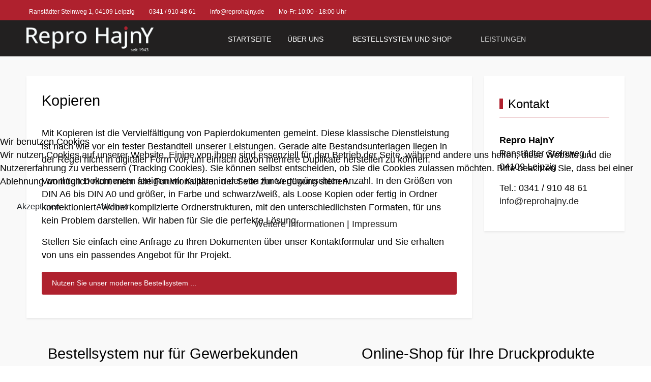

--- FILE ---
content_type: text/html; charset=utf-8
request_url: https://www.reprohajny.de/unsere-loesungen-fuer-sie/guenstige-kopie-leipzig
body_size: 8098
content:
<!DOCTYPE html>
<html lang="de-de" dir="ltr">


<head>
<script type="text/javascript">  (function(){    function blockCookies(disableCookies, disableLocal, disableSession){    if(disableCookies == 1){    if(!document.__defineGetter__){    Object.defineProperty(document, 'cookie',{    get: function(){ return ''; },    set: function(){ return true;}    });    }else{    var oldSetter = document.__lookupSetter__('cookie');    if(oldSetter) {    Object.defineProperty(document, 'cookie', {    get: function(){ return ''; },    set: function(v){ if(v.match(/reDimCookieHint\=/) || v.match(/5c8d85b6cac841736587fad76d0551e0\=/)) {    oldSetter.call(document, v);    }    return true;    }    });    }    }    var cookies = document.cookie.split(';');    for (var i = 0; i < cookies.length; i++) {    var cookie = cookies[i];    var pos = cookie.indexOf('=');    var name = '';    if(pos > -1){    name = cookie.substr(0, pos);    }else{    name = cookie;    } if(name.match(/reDimCookieHint/)) {    document.cookie = name + '=; expires=Thu, 01 Jan 1970 00:00:00 GMT';    }    }    }    if(disableLocal == 1){    window.localStorage.clear();    window.localStorage.__proto__ = Object.create(window.Storage.prototype);    window.localStorage.__proto__.setItem = function(){ return undefined; };    }    if(disableSession == 1){    window.sessionStorage.clear();    window.sessionStorage.__proto__ = Object.create(window.Storage.prototype);    window.sessionStorage.__proto__.setItem = function(){ return undefined; };    }    }    blockCookies(1,1,1);    }()); </script>


   <meta http-equiv="X-UA-Compatible" content="IE=edge" /><meta name="viewport" content="width=device-width, initial-scale=1" /><meta name="HandheldFriendly" content="true" /><meta name="apple-mobile-web-app-capable" content="YES" /> <!-- document meta -->
   <meta charset="utf-8">
	<meta name="author" content="Andre Hajny">
	<meta name="description" content="Von Ihren Dokumenten fertigen wir Kopien, in der von Ihnen gewünschten Anzahl. In den Größen von DIN A6 bis DIN A0 und größer, in Farbe und schwarz/weiß">
	<meta name="generator" content="Joomla! - Open Source Content Management">
	<title>Günstige, preiswerte Kopien in Leipzig - Repro HajnY</title>
	<link href="/favicon.ico" rel="icon" type="image/vnd.microsoft.icon">
<link href="/images/tp_business/favicon-96x96.png?4eee3437a4eb9644fda219fb4daa749a" rel="shortcut icon" type="image/png" sizes="any" />
	<link href="https://fonts.gstatic.com?4eee3437a4eb9644fda219fb4daa749a" rel="preconnect" />
	<link href="https://fonts.googleapis.com/css2?family=Open+Sans:ital,wght@0,300;0,400;0,600;0,700;0,800;1,300;1,400;1,600;1,700;1,800&amp;display=swap" rel="stylesheet" />
	<link href="https://fonts.googleapis.com/css2?family=Open+Sans+Condensed:ital,wght@0,300;0,700;1,300&amp;display=swap" rel="stylesheet" />
	<link href="https://fonts.googleapis.com/css2?family=Ropa+Sans:ital,wght@0,400;1,400&amp;display=swap" rel="stylesheet" />
	<link href="https://use.fontawesome.com/releases/v6.5.1/css/all.css?4eee3437a4eb9644fda219fb4daa749a" rel="stylesheet" />
	<link href="/media/astroid/css/debug.css?4eee3437a4eb9644fda219fb4daa749a" rel="stylesheet" />
	<link href="/media/vendor/joomla-custom-elements/css/joomla-alert.min.css?0.2.0" rel="stylesheet" />
	<link href="/plugins/system/cookiehint/css/redimstyle.css?4eee3437a4eb9644fda219fb4daa749a" rel="stylesheet" />
	<link href="/media/mod_osmod/leaflet/leaflet.css" rel="stylesheet" />
	<link href="/media/uikit3/css/uikit.css?4eee3437a4eb9644fda219fb4daa749a" rel="stylesheet" defer="defer" />
	<style>#redim-cookiehint-modal {position: fixed; top: 0; bottom: 0; left: 0; right: 0; z-index: 99998; display: flex; justify-content : center; align-items : center;}</style>
	<style>#map230{    height:200px;}.leaflet-control-attribution a{    color: inherit !important;    font-weight: normal !important;}</style>
<script src="/media/vendor/jquery/js/jquery.min.js?3.7.1"></script>
	<script src="/media/astroid/js/jquery.easing.min.js?4eee3437a4eb9644fda219fb4daa749a"></script>
	<script src="/media/astroid/js/offcanvas.min.js?4eee3437a4eb9644fda219fb4daa749a"></script>
	<script src="/media/astroid/js/mobilemenu.min.js?4eee3437a4eb9644fda219fb4daa749a"></script>
	<script src="/media/astroid/js/megamenu.min.js?4eee3437a4eb9644fda219fb4daa749a"></script>
	<script src="/media/astroid/js/jquery.hoverIntent.min.js?4eee3437a4eb9644fda219fb4daa749a"></script>
	<script src="/media/astroid/js/smooth-scroll.polyfills.min.js?4eee3437a4eb9644fda219fb4daa749a"></script>
	<script src="/media/astroid/js/script.min.js?4eee3437a4eb9644fda219fb4daa749a"></script>
	<script src="/media/astroid/js/debug.min.js?4eee3437a4eb9644fda219fb4daa749a"></script>
	<script type="application/json" class="joomla-script-options new">{"joomla.jtext":{"ERROR":"Fehler","MESSAGE":"Nachricht","NOTICE":"Hinweis","WARNING":"Warnung","JCLOSE":"Schlie\u00dfen","JOK":"OK","JOPEN":"\u00d6ffnen"},"system.paths":{"root":"","rootFull":"https:\/\/www.reprohajny.de\/","base":"","baseFull":"https:\/\/www.reprohajny.de\/"},"csrf.token":"6a85224fb0bd273ab53d5986d8668e0a"}</script>
	<script src="/media/system/js/core.min.js?ee06c8994b37d13d4ad21c573bbffeeb9465c0e2"></script>
	<script src="/media/vendor/bootstrap/js/bootstrap-es5.min.js?5.3.2" nomodule defer></script>
	<script src="/media/system/js/messages-es5.min.js?c29829fd2432533d05b15b771f86c6637708bd9d" nomodule defer></script>
	<script src="/media/vendor/bootstrap/js/tab.min.js?5.3.2" type="module"></script>
	<script src="/media/system/js/messages.min.js?7f7aa28ac8e8d42145850e8b45b3bc82ff9a6411" type="module"></script>
	<script src="/media/mod_osmod/leaflet/leaflet.js"></script>
	<script src="/media/uikit3/js/uikit.min.js?4eee3437a4eb9644fda219fb4daa749a" defer></script>
	<script src="/media/uikit3/js/uikit-icons.min.js?4eee3437a4eb9644fda219fb4daa749a" defer></script>
	<script>
			var scroll = new SmoothScroll('a[href*="#"]', {
            speed: 540
            , header: ".astroid-header"
			});</script>
	<script>(function() {  if (typeof gtag !== 'undefined') {       gtag('consent', 'denied', {         'ad_storage': 'denied',         'ad_user_data': 'denied',         'ad_personalization': 'denied',         'functionality_storage': 'denied',         'personalization_storage': 'denied',         'security_storage': 'denied',         'analytics_storage': 'denied'       });     } })();</script>
 <!-- joomla head -->
   <link href="/media/templates/site/tp_business/css/compiled-59092c1a474ae6b36b9c76a30eb3033c.css" rel="stylesheet" type="text/css" />
<link href="/media/templates/site/tp_business/css/compiled-b51d97576a3a1d873114279246b8acd9.css" rel="stylesheet" type="text/css" />
<link href="/templates/tp_business/css/custom.css" rel="stylesheet" type="text/css" />
 <!-- head styles -->
   <script src="/bestellsystem/js/initFormular.js"></script> <!-- head scripts -->
</head> <!-- document head -->

<body class="site astroid-framework com-content view-article layout-default itemid-237 guenstige-kopie-leipzig-alias tp-style-23 de-DE ltr">
   <a title="Back to Top" id="astroid-backtotop" class="rounded hideonsm hideonxs" href="javascript:void(0)"><i class="fas fa-arrow-up"></i></a><!-- astroid container -->
<div class="astroid-container">
    <div class="astroid-mobilemenu d-none d-init dir-left" data-class-prefix="astroid-mobilemenu" id="astroid-mobilemenu">
   <div class="burger-menu-button active">
      <button aria-label="Mobile Menu Toggle" type="button" class="button close-offcanvas offcanvas-close-btn">
         <span class="box">
            <span class="inner"><span class="visually-hidden">Mobile Menu Toggle</span></span>
         </span>
      </button>
   </div>
   <ul class="astroid-mobile-menu d-none"><li class="nav-item nav-item-id-101 nav-item-level-1 nav-item-default"><!--menu link starts-->
<a href="/" title="Startseite" class=" nav-link-item-id-101 nav-link item-link-component item-level-1" data-drop-action="hover">
   <span class="nav-title">
               <i class="fas fa-home"></i>
                                          Startseite                              </span>
   </a>
<!--menu link ends--></li><li class="nav-item nav-item-id-223 nav-item-level-1 nav-item-deeper nav-item-parent has-megamenu nav-item-dropdown"><!--menu link starts-->
<a href="/copyshop-leipzig" title="Über uns" class=" nav-link-item-id-223 nav-link item-link-component item-level-1" data-drop-action="hover">
   <span class="nav-title">
                                          Über uns                              </span>
   </a>
<!--menu link ends--><ul class="nav-child list-group navbar-subnav level-1"><li class="nav-item-submenu nav-item-id-224 nav-item-level-2"><!--menu link starts-->
<a href="/copyshop-leipzig/partner" title="Partner" class=" nav-link-item-id-224 nav-link item-link-component item-level-2" data-drop-action="hover">
   <span class="nav-title">
                                          Partner                              </span>
   </a>
<!--menu link ends--></li><li class="nav-item-submenu nav-item-id-225 nav-item-level-2"><!--menu link starts-->
<a href="/copyshop-leipzig/lichtpauserei-fotokopien-leipzig" title="Unsere Geschichte" class=" nav-link-item-id-225 nav-link item-link-component item-level-2" data-drop-action="hover">
   <span class="nav-title">
                                          Unsere Geschichte                              </span>
   </a>
<!--menu link ends--></li></ul></li><li class="nav-item nav-item-id-230 nav-item-level-1 nav-item-divider nav-item-deeper nav-item-parent has-megamenu nav-item-dropdown"><!--menu link starts-->
<a href="javascript:void(0);" title="Bestellsystem und Shop" class=" nav-link-item-id-230 nav-link item-link-separator item-level-1" data-drop-action="hover">
   <span class="nav-title">
                                          Bestellsystem und Shop                              </span>
   </a>
<!--menu link ends--><ul class="nav-child list-group navbar-subnav level-1"><li class="nav-item-submenu nav-item-id-227 nav-item-level-2"><!--menu link starts-->
<a href="/bestellsysteme-und-shops/kopieren-drucken-scannen-plotten" title="Bestellsystem für Firmenkunden" class=" nav-link-item-id-227 nav-link item-link-component item-level-2" data-drop-action="hover">
   <span class="nav-title">
                                          Bestellsystem für Firmenkunden                              </span>
   </a>
<!--menu link ends--></li><li class="nav-item-submenu nav-item-id-228 nav-item-level-2"><!--menu link starts-->
<a href="https://www.leipzigdruckt.com/" title="Onlineshop für Alle" class=" nav-link-item-id-228 nav-link item-link-url item-level-2" target="_blank" rel="noopener noreferrer" data-drop-action="hover">
   <span class="nav-title">
               <i class="fas fa-cart-plus"></i>
                                          Onlineshop für Alle                              </span>
   </a>
<!--menu link ends--></li></ul></li><li class="nav-item nav-item-id-236 nav-item-level-1 nav-item-active nav-item-divider nav-item-deeper nav-item-parent has-megamenu nav-item-dropdown"><!--menu link starts-->
<a href="javascript:void(0);" title="Leistungen" class=" nav-link-item-id-236 nav-link active item-link-separator item-level-1" data-drop-action="hover">
   <span class="nav-title">
                                          Leistungen                              </span>
   </a>
<!--menu link ends--><ul class="nav-child list-group navbar-subnav level-1"><li class="nav-item-submenu nav-item-id-237 nav-item-level-2 nav-item-current nav-item-active"><!--menu link starts-->
<a href="/unsere-loesungen-fuer-sie/guenstige-kopie-leipzig" title="Kopieren" class=" nav-link-item-id-237 nav-link active item-link-component item-level-2" data-drop-action="hover">
   <span class="nav-title">
                                          Kopieren                              </span>
   </a>
<!--menu link ends--></li><li class="nav-item-submenu nav-item-id-238 nav-item-level-2"><!--menu link starts-->
<a href="/unsere-loesungen-fuer-sie/preiswert-drucken-in-leipzig" title="Drucken" class=" nav-link-item-id-238 nav-link item-link-component item-level-2" data-drop-action="hover">
   <span class="nav-title">
                                          Drucken                              </span>
   </a>
<!--menu link ends--></li><li class="nav-item-submenu nav-item-id-240 nav-item-level-2"><!--menu link starts-->
<a href="/unsere-loesungen-fuer-sie/plots-bauplaene-plotten-leipzig" title="Plotten" class=" nav-link-item-id-240 nav-link item-link-component item-level-2" data-drop-action="hover">
   <span class="nav-title">
                                          Plotten                              </span>
   </a>
<!--menu link ends--></li><li class="nav-item-submenu nav-item-id-239 nav-item-level-2"><!--menu link starts-->
<a href="/unsere-loesungen-fuer-sie/dokumente-scannen-leipzig" title="Scannen" class=" nav-link-item-id-239 nav-link item-link-component item-level-2" data-drop-action="hover">
   <span class="nav-title">
                                          Scannen                              </span>
   </a>
<!--menu link ends--></li><li class="nav-item-submenu nav-item-id-243 nav-item-level-2"><!--menu link starts-->
<a href="/unsere-loesungen-fuer-sie/abschlussarbeiten" title="Abschlussarbeiten" class=" nav-link-item-id-243 nav-link item-link-component item-level-2" data-drop-action="hover">
   <span class="nav-title">
                                          Abschlussarbeiten                              </span>
   </a>
<!--menu link ends--></li><li class="nav-item-submenu nav-item-id-244 nav-item-level-2"><!--menu link starts-->
<a href="/unsere-loesungen-fuer-sie/drucke-gebunden" title="Drucke gebunden" class=" nav-link-item-id-244 nav-link item-link-component item-level-2" data-drop-action="hover">
   <span class="nav-title">
                                          Drucke gebunden                              </span>
   </a>
<!--menu link ends--></li><li class="nav-item-submenu nav-item-id-245 nav-item-level-2"><!--menu link starts-->
<a href="/unsere-loesungen-fuer-sie/flyer" title="Flyer" class=" nav-link-item-id-245 nav-link item-link-component item-level-2" data-drop-action="hover">
   <span class="nav-title">
                                          Flyer                              </span>
   </a>
<!--menu link ends--></li><li class="nav-item-submenu nav-item-id-246 nav-item-level-2"><!--menu link starts-->
<a href="/unsere-loesungen-fuer-sie/faltblaetter" title="Faltblätter" class=" nav-link-item-id-246 nav-link item-link-component item-level-2" data-drop-action="hover">
   <span class="nav-title">
                                          Faltblätter                              </span>
   </a>
<!--menu link ends--></li><li class="nav-item-submenu nav-item-id-247 nav-item-level-2"><!--menu link starts-->
<a href="/unsere-loesungen-fuer-sie/broschueren" title="Broschüren" class=" nav-link-item-id-247 nav-link item-link-component item-level-2" data-drop-action="hover">
   <span class="nav-title">
                                          Broschüren                              </span>
   </a>
<!--menu link ends--></li><li class="nav-item-submenu nav-item-id-241 nav-item-level-2"><!--menu link starts-->
<a href="/unsere-loesungen-fuer-sie/plakate" title="Plakate" class=" nav-link-item-id-241 nav-link item-link-component item-level-2" data-drop-action="hover">
   <span class="nav-title">
                                          Plakate                              </span>
   </a>
<!--menu link ends--></li><li class="nav-item-submenu nav-item-id-248 nav-item-level-2"><!--menu link starts-->
<a href="/unsere-loesungen-fuer-sie/foto-kunstdrucke" title="Foto- &amp; Kunstdrucke" class=" nav-link-item-id-248 nav-link item-link-component item-level-2" data-drop-action="hover">
   <span class="nav-title">
                                          Foto- &amp; Kunstdrucke                              </span>
   </a>
<!--menu link ends--></li><li class="nav-item-submenu nav-item-id-249 nav-item-level-2"><!--menu link starts-->
<a href="/unsere-loesungen-fuer-sie/folien-und-aufkleber" title="Folien und Aufkleber" class=" nav-link-item-id-249 nav-link item-link-component item-level-2" data-drop-action="hover">
   <span class="nav-title">
                                          Folien und Aufkleber                              </span>
   </a>
<!--menu link ends--></li><li class="nav-item-submenu nav-item-id-250 nav-item-level-2"><!--menu link starts-->
<a href="/unsere-loesungen-fuer-sie/webeschilder" title="Webeschilder " class=" nav-link-item-id-250 nav-link item-link-component item-level-2" data-drop-action="hover">
   <span class="nav-title">
                                          Webeschilder                               </span>
   </a>
<!--menu link ends--></li><li class="nav-item-submenu nav-item-id-251 nav-item-level-2"><!--menu link starts-->
<a href="/unsere-loesungen-fuer-sie/bannerdrucke" title="Bannerdrucke" class=" nav-link-item-id-251 nav-link item-link-component item-level-2" data-drop-action="hover">
   <span class="nav-title">
                                          Bannerdrucke                              </span>
   </a>
<!--menu link ends--></li></ul></li></ul></div>    <!-- astroid content -->
    <div class="astroid-content">
                <!-- astroid layout -->
        <div class="astroid-layout astroid-layout-wide">
                        <!-- astroid wrapper -->
            <div class="astroid-wrapper">
                                <section class="astroid-section bg-primary" id="t-fs8bhwlsh"><div class="container"><div class="astroid-row row" id="ar-aj20a49jd"><div class="astroid-column col-lg-9 col-md-12 col-sm-12 col-12" id="ac-3vaktceuf"><div class="astroid-module-position" id="tl-tfsblu9ti"><div class="astroid-contact-info">
         <span class="astroid-contact-address">
                     <i class="fas fa-map-marker-alt"></i>
                           Ranstädter Steinweg 1, 04109 Leipzig      </span>
   
         <span class="astroid-contact-phone">
                     <i class="fas fa-phone-alt"></i>
                           <a href="tel:0341/9104861">0341 / 910 48 61</a>
      </span>
   
   
         <span class="astroid-contact-email">
                     <i class="far fa-envelope"></i>
                           <a href="mailto:info@reprohajny.de">info@reprohajny.de</a>
      </span>
   
         <span class="astroid-contact-openhours">
                     <i class="far fa-clock"></i>
                        Mo-Fr: 10:00 - 18:00 Uhr      </span>
   </div></div></div><div class="astroid-column col-lg-3 col-md-12 col-sm-12 col-12 float-right" id="ac-cxm6jskss"><div class="astroid-module-position float-right" id="tr-ie560i28r"><div class="astroid-social-icons row">
    </div></div></div></div></div></section><section class="astroid-section astroid-header-section" id="hm-qc28m565x"><div class="container"><div class="astroid-row row" id="ar-ley8f0qzj"><div class="astroid-column col-lg-12 col-md-12 col-sm-12 col-12" id="ac-w5udsotaa"><div class="astroid-module-position" id="h-lxpc37g72"><!-- header starts -->
<header data-megamenu data-megamenu-class=".has-megamenu" data-megamenu-content-class=".megamenu-container" data-dropdown-arrow="true" data-header-offset="true" data-transition-speed="300" data-megamenu-animation="fade" data-easing="linear" data-astroid-trigger="hover" data-megamenu-submenu-class=".nav-submenu,.nav-submenu-static" id="astroid-header" class="astroid-header astroid-horizontal-header astroid-horizontal-center-header">
   <div class="d-flex flex-row justify-content-between">
               <div class="d-flex d-lg-none justify-content-start">
            <div class="header-mobilemenu-trigger d-lg-none burger-menu-button align-self-center" data-offcanvas="#astroid-mobilemenu" data-effect="mobilemenu-slide">
               <button aria-label="Mobile Menu Toggle" class="button" type="button"><span class="box"><span class="inner"><span class="visually-hidden">Mobile Menu Toggle</span></span></span></button>
            </div>
         </div>
            <div class="header-left-section d-flex justify-content-start">
                   <!-- logo starts -->
    <!-- image logo starts -->
        <div class="logo-wrapper astroid-logo">
                <a target="_self" class="astroid-logo astroid-logo-image d-flex align-items-center mr-0 mr-lg-4" href="https://www.reprohajny.de/">
                                <img src="https://www.reprohajny.de/images/joomlaplates/logo-repro-hajny04.png" alt="Repro HajnY" class="astroid-logo-default" />                                    
            <img src="https://www.reprohajny.de/images/joomlaplates/logo-repro-hajny04.png" alt="Repro HajnY" class="astroid-logo-mobile" />                            </a>
            </div>
    <!-- image logo ends -->
<!-- logo ends -->                         </div>
               <div></div>
            <div class="header-center-section d-none d-lg-flex justify-content-center flex-lg-grow-1"><div class=" align-self-center px-2 d-none d-lg-block"><ul class="nav astroid-nav d-none d-lg-flex"><li data-position="right" class="nav-item nav-item-id-101 nav-item-level-1 nav-item-default"><!--menu link starts-->
<a href="/" title="Startseite" class=" nav-link-item-id-101 nav-link item-link-component item-level-1" data-drop-action="hover">
   <span class="nav-title">
               <i class="fas fa-home"></i>
                                          Startseite                              </span>
   </a>
<!--menu link ends--></li><li data-position="right" class="nav-item nav-item-id-223 nav-item-level-1 nav-item-deeper nav-item-parent has-megamenu nav-item-dropdown"><!--menu link starts-->
<a href="/copyshop-leipzig" title="Über uns" class=" nav-link-item-id-223 nav-link megamenu-item-link item-link-component item-level-1" data-drop-action="hover">
   <span class="nav-title">
                                          Über uns                                                <i class="fas fa-chevron-down nav-item-caret"></i>
                  </span>
   </a>
<!--menu link ends--><div style="width:250px" class="megamenu-container nav-submenu-container nav-item-level-1"><ul class="nav-submenu"><li data-position="right" class="nav-item-submenu nav-item-id-224 nav-item-level-2"><!--menu link starts-->
<a href="/copyshop-leipzig/partner" title="Partner" class=" nav-link-item-id-224 item-link-component item-level-2" data-drop-action="hover">
   <span class="nav-title">
                                          Partner                              </span>
   </a>
<!--menu link ends--></li><li data-position="right" class="nav-item-submenu nav-item-id-225 nav-item-level-2"><!--menu link starts-->
<a href="/copyshop-leipzig/lichtpauserei-fotokopien-leipzig" title="Unsere Geschichte" class=" nav-link-item-id-225 item-link-component item-level-2" data-drop-action="hover">
   <span class="nav-title">
                                          Unsere Geschichte                              </span>
   </a>
<!--menu link ends--></li></ul></div></li><li data-position="right" class="nav-item nav-item-id-230 nav-item-level-1 nav-item-divider nav-item-deeper nav-item-parent has-megamenu nav-item-dropdown"><!--menu link starts-->
<a href="javascript:void(0);" title="Bestellsystem und Shop" class=" nav-link-item-id-230 nav-link megamenu-item-link item-link-separator item-level-1" data-drop-action="hover">
   <span class="nav-title">
                                          Bestellsystem und Shop                                                <i class="fas fa-chevron-down nav-item-caret"></i>
                  </span>
   </a>
<!--menu link ends--><div style="width:250px" class="megamenu-container nav-submenu-container nav-item-level-1"><ul class="nav-submenu"><li data-position="right" class="nav-item-submenu nav-item-id-227 nav-item-level-2"><!--menu link starts-->
<a href="/bestellsysteme-und-shops/kopieren-drucken-scannen-plotten" title="Bestellsystem für Firmenkunden" class=" nav-link-item-id-227 item-link-component item-level-2" data-drop-action="hover">
   <span class="nav-title">
                                          Bestellsystem für Firmenkunden                              </span>
   </a>
<!--menu link ends--></li><li data-position="right" class="nav-item-submenu nav-item-id-228 nav-item-level-2"><!--menu link starts-->
<a href="https://www.leipzigdruckt.com/" title="Onlineshop für Alle" class=" nav-link-item-id-228 item-link-url item-level-2" target="_blank" rel="noopener noreferrer" data-drop-action="hover">
   <span class="nav-title">
               <i class="fas fa-cart-plus"></i>
                                          Onlineshop für Alle                              </span>
   </a>
<!--menu link ends--></li></ul></div></li><li data-position="right" class="nav-item nav-item-id-236 nav-item-level-1 nav-item-active nav-item-divider nav-item-deeper nav-item-parent has-megamenu nav-item-dropdown"><!--menu link starts-->
<a href="javascript:void(0);" title="Leistungen" class=" nav-link-item-id-236 nav-link active megamenu-item-link item-link-separator item-level-1" data-drop-action="hover">
   <span class="nav-title">
                                          Leistungen                                                <i class="fas fa-chevron-down nav-item-caret"></i>
                  </span>
   </a>
<!--menu link ends--><div style="width:250px" class="megamenu-container nav-submenu-container nav-item-level-1"><ul class="nav-submenu"><li data-position="right" class="nav-item-submenu nav-item-id-237 nav-item-level-2 nav-item-current nav-item-active"><!--menu link starts-->
<a href="/unsere-loesungen-fuer-sie/guenstige-kopie-leipzig" title="Kopieren" class=" nav-link-item-id-237 active item-link-component item-level-2" data-drop-action="hover">
   <span class="nav-title">
                                          Kopieren                              </span>
   </a>
<!--menu link ends--></li><li data-position="right" class="nav-item-submenu nav-item-id-238 nav-item-level-2"><!--menu link starts-->
<a href="/unsere-loesungen-fuer-sie/preiswert-drucken-in-leipzig" title="Drucken" class=" nav-link-item-id-238 item-link-component item-level-2" data-drop-action="hover">
   <span class="nav-title">
                                          Drucken                              </span>
   </a>
<!--menu link ends--></li><li data-position="right" class="nav-item-submenu nav-item-id-240 nav-item-level-2"><!--menu link starts-->
<a href="/unsere-loesungen-fuer-sie/plots-bauplaene-plotten-leipzig" title="Plotten" class=" nav-link-item-id-240 item-link-component item-level-2" data-drop-action="hover">
   <span class="nav-title">
                                          Plotten                              </span>
   </a>
<!--menu link ends--></li><li data-position="right" class="nav-item-submenu nav-item-id-239 nav-item-level-2"><!--menu link starts-->
<a href="/unsere-loesungen-fuer-sie/dokumente-scannen-leipzig" title="Scannen" class=" nav-link-item-id-239 item-link-component item-level-2" data-drop-action="hover">
   <span class="nav-title">
                                          Scannen                              </span>
   </a>
<!--menu link ends--></li><li data-position="right" class="nav-item-submenu nav-item-id-243 nav-item-level-2"><!--menu link starts-->
<a href="/unsere-loesungen-fuer-sie/abschlussarbeiten" title="Abschlussarbeiten" class=" nav-link-item-id-243 item-link-component item-level-2" data-drop-action="hover">
   <span class="nav-title">
                                          Abschlussarbeiten                              </span>
   </a>
<!--menu link ends--></li><li data-position="right" class="nav-item-submenu nav-item-id-244 nav-item-level-2"><!--menu link starts-->
<a href="/unsere-loesungen-fuer-sie/drucke-gebunden" title="Drucke gebunden" class=" nav-link-item-id-244 item-link-component item-level-2" data-drop-action="hover">
   <span class="nav-title">
                                          Drucke gebunden                              </span>
   </a>
<!--menu link ends--></li><li data-position="right" class="nav-item-submenu nav-item-id-245 nav-item-level-2"><!--menu link starts-->
<a href="/unsere-loesungen-fuer-sie/flyer" title="Flyer" class=" nav-link-item-id-245 item-link-component item-level-2" data-drop-action="hover">
   <span class="nav-title">
                                          Flyer                              </span>
   </a>
<!--menu link ends--></li><li data-position="right" class="nav-item-submenu nav-item-id-246 nav-item-level-2"><!--menu link starts-->
<a href="/unsere-loesungen-fuer-sie/faltblaetter" title="Faltblätter" class=" nav-link-item-id-246 item-link-component item-level-2" data-drop-action="hover">
   <span class="nav-title">
                                          Faltblätter                              </span>
   </a>
<!--menu link ends--></li><li data-position="right" class="nav-item-submenu nav-item-id-247 nav-item-level-2"><!--menu link starts-->
<a href="/unsere-loesungen-fuer-sie/broschueren" title="Broschüren" class=" nav-link-item-id-247 item-link-component item-level-2" data-drop-action="hover">
   <span class="nav-title">
                                          Broschüren                              </span>
   </a>
<!--menu link ends--></li><li data-position="right" class="nav-item-submenu nav-item-id-241 nav-item-level-2"><!--menu link starts-->
<a href="/unsere-loesungen-fuer-sie/plakate" title="Plakate" class=" nav-link-item-id-241 item-link-component item-level-2" data-drop-action="hover">
   <span class="nav-title">
                                          Plakate                              </span>
   </a>
<!--menu link ends--></li><li data-position="right" class="nav-item-submenu nav-item-id-248 nav-item-level-2"><!--menu link starts-->
<a href="/unsere-loesungen-fuer-sie/foto-kunstdrucke" title="Foto- &amp; Kunstdrucke" class=" nav-link-item-id-248 item-link-component item-level-2" data-drop-action="hover">
   <span class="nav-title">
                                          Foto- &amp; Kunstdrucke                              </span>
   </a>
<!--menu link ends--></li><li data-position="right" class="nav-item-submenu nav-item-id-249 nav-item-level-2"><!--menu link starts-->
<a href="/unsere-loesungen-fuer-sie/folien-und-aufkleber" title="Folien und Aufkleber" class=" nav-link-item-id-249 item-link-component item-level-2" data-drop-action="hover">
   <span class="nav-title">
                                          Folien und Aufkleber                              </span>
   </a>
<!--menu link ends--></li><li data-position="right" class="nav-item-submenu nav-item-id-250 nav-item-level-2"><!--menu link starts-->
<a href="/unsere-loesungen-fuer-sie/webeschilder" title="Webeschilder " class=" nav-link-item-id-250 item-link-component item-level-2" data-drop-action="hover">
   <span class="nav-title">
                                          Webeschilder                               </span>
   </a>
<!--menu link ends--></li><li data-position="right" class="nav-item-submenu nav-item-id-251 nav-item-level-2"><!--menu link starts-->
<a href="/unsere-loesungen-fuer-sie/bannerdrucke" title="Bannerdrucke" class=" nav-link-item-id-251 item-link-component item-level-2" data-drop-action="hover">
   <span class="nav-title">
                                          Bannerdrucke                              </span>
   </a>
<!--menu link ends--></li></ul></div></li></ul></div></div>               <div class="header-right-section d-flex justify-content-end">
                                       <div class="header-right-block d-none d-lg-block align-self-center ms-4">
                  <div class="header-block-item d-flex justify-content-end align-items-center"></div>               </div>
                                  </div>
         </div>
</header>
<!-- header ends --></div></div></div></div></section><section class="astroid-section astroid-component-section" id="content"><div class="container"><div class="astroid-row row" id="ar-1528971561366"><div class="astroid-column col-lg-6 col-md-12 col-sm-12 col-12 col-lg-9" id="ac-vgsuiyjwp"><div class="astroid-message" id="m-1528971711775"><div id="system-message-container" aria-live="polite"></div>
</div><div class="astroid-component shadow-sm" id="ca-1529739248826"><main class="astroid-component-area">
   <div class="com-content-article item-page" itemscope itemtype="https://schema.org/Article">
   <meta itemprop="inLanguage" content="de-DE" />
   
      
            <div class="item-title">
                     <h2 itemprop="headline">
               Kopieren            </h2>
                                                   </div>
   
   
      
   
      
                        
            <div itemprop="articleBody">
         <p>Mit Kopieren ist die Vervielfältigung von Papierdokumenten gemeint. Diese klassische Dienstleistung ist nach wie vor ein fester Bestandteil unserer Leistungen. Gerade alte Bestandsunterlagen liegen in der Regel nicht in digitaler Form vor, um einfach davon mehrere Duplikate herstellen zu können.</p>
<p>Von Ihren Dokumenten fertigen wir Kopien, in der von Ihnen gewünschten Anzahl. In den Größen von DIN A6 bis DIN A0 und größer, in Farbe und schwarz/weiß, als Loose Kopien oder fertig in Ordner konfektioniert. Wobei komplizierte Ordnerstrukturen, mit den unterschiedlichsten Formaten, für uns kein Problem darstellen. Wir haben für Sie die perfekte Lösung.</p>
<p>Stellen Sie einfach eine Anfrage zu Ihren Dokumenten über unser Kontaktformular und Sie erhalten von uns ein passendes Angebot für Ihr Projekt.</p>       </div>
      
      
                     <div class="content-links">
	<ul class="menu list-inline">
					<li class="content-links-b">
				<a href="https://www.reprohajny.de/bestellsysteme-und-shops/kopieren-drucken-scannen-plotten" rel="nofollow">Nutzen Sie unser modernes Bestellsystem ...  </a>				</li>
			</ul>
</div>
                                                </div>
</main></div></div><div class="astroid-column col-lg-3 col-md-12 col-sm-12 col-12" id="ac-il5cs37dj"><div class="astroid-module-position headline-border-primary headline-bullet shadow-sm" id="msr1-dx2m872a1"><div class="sidebar-right-1-position moduletable ">
            <h3 class="module-title">Kontakt</h3>        
<div id="mod-custom137" class="mod-custom custom">
    <p><span style="font-size: 18px;"><strong>Repro HajnY</strong></span><br />Ranstädter Steinweg 1<br />04109 Leipzig</p>
<p>Tel.: 0341 / 910 48 61<br /><span id="cloak33ca81776859d9a3b45d696a46089a60"><a href="mailto:info@reprohajny.de">info@reprohajny.de</a></span></p></div>
</div></div></div></div></div></section><section class="astroid-section" id="features"><div class="container"><div class="astroid-row row" id="ar-cq745gdt1"><div class="astroid-column col-lg-6 col-md-12 col-sm-12 col-12" id="ac-cggiovgw1"><div class="astroid-module-position text-center" id="bb1i-fh3qf1rqa"><div class="bottom-b-1-position moduletable ">
        
<div id="mod-custom194" class="mod-custom custom">
    <h2>Bestellsystem nur für Gewerbekunden</h2>
<p><span style="font-size: 18px;">Für umfangreiche Projektaufträge wie CAD-Plots, Scans, Kopien und </span><span style="font-size: 18px;">Drucke im Klein- &amp; Großformat. </span><span style="font-size: 18px;">Sie können sich Ihre Aufträge am selben Tag </span><span style="font-size: 18px;">selbst abholen oder liefern lassen.</span></p>
<p><a class="btn btn-sm btn-primary" title="Online-Bestellsystem für Plot-Scan und Kopieraufträge" href="/bestellsysteme-und-shops/kopieren-drucken-scannen-plotten" target="_blank" rel="noopener">Hier kommen Sie zu unserem Bestellsystem</a></p>
<p> </p></div>
</div></div></div><div class="astroid-column col-lg-6 col-md-12 col-sm-12 col-12" id="ac-o9u50trqy"><div class="astroid-module-position text-center" id="bb2i-4ivrn97u5"><div class="bottom-b-2-position moduletable ">
        
<div id="mod-custom193" class="mod-custom custom">
    <h2>Online-Shop für Ihre Druckprodukte</h2>
<p>Bestellen Sie schnell und einfach Ihre Produkte in unserem Online-Shop. Die Fertigung Ihrer Aufträge erfolgt meist am selben Tag. Sie können Ihre Aufträge bei uns im Geschäft abholen.</p>
<p><a class="btn btn-sm btn-primary" title="Das Druckportal für die Region. Bestellen Sie ganz einfach Ihre Druckprodukte über unseren Onlineshop" href="https://www.leipzigdruckt.com/" target="_blank" rel="noopener">Hier kommen Sie zu unserem Online-Shop</a></p>
<p> </p></div>
</div></div></div></div></div></section><section class="astroid-section" id="gm-bimoqronu"><div class="astroid-row row no-gutters gx-0" id="ar-kqi4w7y9h"><div class="astroid-column col-lg-12 col-md-12 col-sm-12 col-12" id="ac-1gnt6hapx"><div class="astroid-module-position" id="gm-so4j7sb4q"><div class="map-position moduletable ">
        <div class="osmodul" id="map230"></div>
<script type="text/javascript">var map230       = new L.Map('map230', {tap: false});
    map230.attributionControl.setPrefix('');
var baselayer230 = new L.TileLayer('https://{s}.tile.openstreetmap.de/tiles/osmde/{z}/{x}/{y}.png', {maxZoom: 18, noWrap: false, attribution: '<a href="https://www.openstreetmap.org/copyright" target="_blank">© OpenStreetMap contributors</a>'});
var koord230     = new L.LatLng(51.3437309, 12.3690015);
L.control.scale({metric:true,imperial:false}).addTo(map230);
map230.attributionControl.addAttribution('Grafik von <a href="https://www.openstreetmap.de/">Openstreetmap.de</a> (<a href="https://creativecommons.org/licenses/by-sa/3.0/">CC-BY-SA</a>)');
var marker230 = new L.Marker(koord230);
map230.addLayer(marker230);
// set map view
map230.setView(koord230, 16).addLayer(baselayer230);
// additional Pins
;
</script></div></div></div></div></section><section class="astroid-section astroid-footer-section bg-primary" id="f-oel6e1bpp"><div class="container"><div class="astroid-row row" id="ar-pn9wa1b0i"><div class="astroid-column col-lg-6 col-md-12 col-sm-12 col-12" id="ac-y0qc1ag4p"><div class="astroid-module-position" id="f1c-qe89el34j"><div class="footer-1-position moduletable ">
        <ul class="nav menu menu-module navHorizontalView copyright-footer">
<li class="item-184"><a href="/datenschutzerklaerung" title="Datenschutzerklärung" > <span class="nav-title">Datenschutzerklärung</span></a></li><li class="item-185"><a href="/impressum-kopieren-leipzig" title="Impressum" > <span class="nav-title">Impressum</span></a></li><li class="item-274"><a href="/widerrufsbelehrung" title="Widerrufsbelehrung" > <span class="nav-title">Widerrufsbelehrung</span></a></li></ul></div></div></div><div class="astroid-column col-lg-6 col-md-12 col-sm-12 col-12" id="ac-touh7e0sq"><div class="astroid-module-position float-right" id="f2-2fhub295d"><div id="astroid-footer" class="astroid-footer"><div>Copyright © Repro HajnY 2025, <a href="https://www.reprohajny.de" target="_blank">Kopieren, Drucken, Scannen, Plotten in Leipzig</a>.</div></div></div></div></div></section>                            </div>
            <!-- end of astroid wrapper -->
                    </div>
        <!-- end of astroid layout -->
            </div>
    <!-- end of astroid content -->
    </div>
<!-- end of astroid container -->
   <!-- body and layout -->
    <!-- body scripts -->

<script type="text/javascript">   function cookiehintsubmitnoc(obj) {     if (confirm("Eine Ablehnung wird die Funktionen der Website beeinträchtigen. Möchten Sie wirklich ablehnen?")) {       document.cookie = 'reDimCookieHint=-1; expires=0; path=/';       cookiehintfadeOut(document.getElementById('redim-cookiehint-modal'));       return true;     } else {       return false;     }   } </script> <div id="redim-cookiehint-modal">   <div id="redim-cookiehint">     <div class="cookiehead">       <span class="headline">Wir benutzen Cookies</span>     </div>     <div class="cookiecontent">   <p>Wir nutzen Cookies auf unserer Website. Einige von ihnen sind essenziell für den Betrieb der Seite, während andere uns helfen, diese Website und die Nutzererfahrung zu verbessern (Tracking Cookies). Sie können selbst entscheiden, ob Sie die Cookies zulassen möchten. Bitte beachten Sie, dass bei einer Ablehnung womöglich nicht mehr alle Funktionalitäten der Seite zur Verfügung stehen.</p>    </div>     <div class="cookiebuttons">       <a id="cookiehintsubmit" onclick="return cookiehintsubmit(this);" href="https://www.reprohajny.de/unsere-loesungen-fuer-sie/guenstige-kopie-leipzig?rCH=2"         class="btn">Akzeptieren</a>           <a id="cookiehintsubmitno" onclick="return cookiehintsubmitnoc(this);" href="https://www.reprohajny.de/unsere-loesungen-fuer-sie/guenstige-kopie-leipzig?rCH=-2"           class="btn">Ablehnen</a>          <div class="text-center" id="cookiehintinfo">              <a target="_self" href="/datenschutzerklaerung">Weitere Informationen</a>                  |                  <a target="_self" href="/impressum-kopieren-leipzig">Impressum</a>            </div>      </div>     <div class="clr"></div>   </div> </div>     <script type="text/javascript">        document.addEventListener("DOMContentLoaded", function(event) {         if (!navigator.cookieEnabled){           document.getElementById('redim-cookiehint-modal').remove();         }       });        function cookiehintfadeOut(el) {         el.style.opacity = 1;         (function fade() {           if ((el.style.opacity -= .1) < 0) {             el.style.display = "none";           } else {             requestAnimationFrame(fade);           }         })();       }         function cookiehintsubmit(obj) {         document.cookie = 'reDimCookieHint=1; expires=Fri, 21 Nov 2025 23:59:59 GMT;57; path=/';         cookiehintfadeOut(document.getElementById('redim-cookiehint-modal'));         return true;       }        function cookiehintsubmitno(obj) {         document.cookie = 'reDimCookieHint=-1; expires=0; path=/';         cookiehintfadeOut(document.getElementById('redim-cookiehint-modal'));         return true;       }     </script>  
</body> <!-- document body -->

</html> <!-- document end -->

--- FILE ---
content_type: text/html; charset=UTF-8
request_url: https://www.reprohajny.de/bestellsystem/formular.php?_=1762871677451
body_size: 3190
content:
<script src="/bestellsystem/js/glDatePicker.js" type="text/javascript"></script>
<script src="/bestellsystem/js/jquery.cookie.js" type="text/javascript"></script>

<script src="/bestellsystem/js/jquery.ui.widget.js" type="text/javascript"></script>
<script src="/bestellsystem/js/jquery.fileupload.js" type="text/javascript"></script>
<script src="/bestellsystem/js/jquery.fileupload-ui.js" type="text/javascript"></script>
<script src="/bestellsystem/js/jquery.iframe-transport.js" type="text/javascript"></script>
<script src="/bestellsystem/js/jquery.fileupload-process.js" type="text/javascript"></script>
<script src="/bestellsystem/js/jquery.fileupload-validate.js" type="text/javascript"></script>
<script src="/bestellsystem/js/jquery-ui-1.10.4.effects.min.js" type="text/javascript"></script>

<script src="/bestellsystem/js/loadformular.js?2" type="text/javascript"></script>

<div class="hidden">
	<span class="btn button btn-success fileinput-button">
		<i class="icon-upload"></i>
		<span>Dateien hinzufügen</span>
		<input class="fileupload" type="file" name="files[]" multiple>
	</span>
</div>

<hr>
<br>
<div class="text-center pre-loader">
    <div class="spinner-border" role="status">
        <span class="sr-only">Loading...</span>
    </div>
</div>
<form id="auftragcontrol" class="form-horizontal">
	<div>
		<!--<p>Mit unseren Bestellsystem können sie flexibel ihre Bestellung aus einem oder mehreren Aufträgen zusammenstellen. Anschließend können sie ihre Daten wie Adresse und Kontakt angeben. Abschließend überprüfen sie ihre Bestellung und schicken diese an uns ab, um alles andere kümmern wir uns.</p>-->
	</div>
	<div>
		<div class="auftragbg" id="auftragsliste">
		</div>
		<div id="more-buttons" class="form-group" style="display: none;">
			<h5>Auftrag hinzufügen</h5>
			<div>
				<button type="button" id="more_plot" name="more_plot" class="btn btn-large btn-primary">Plotauftrag</button>				<button type="button" id="more_druck" name="more_druck" class="btn btn-large btn-primary">Druckauftrag A4/A3</button>				<button type="button" id="more_kopie" name="more_kopie" class="btn btn-large btn-primary ">Kopierauftrag</button>                <button type="button" id="more_scan" name="more_scan" class="btn btn-large btn-primary ">Scanauftrag</button>                <button type="button" id="more_ddlarge" name="more_ddlarge" class="btn btn-large btn-primary ">Digitaldruck Großformat</button>				<button type="button" id="more_ddsmall" name="more_ddsmall" class="btn btn-large btn-primary ">Digitaldruck Kleinformat</button>				 <a class="btn btn-large btn-primary" href="https://leipzigdruckt.com/drucken-leipzig-druck-abschlussarbeiten-jeder-art.htm">Abschlussarbeit</a>
			</div>
		</div>

		<fieldset id="bestelldetails" style="display: none;">
			<h5>Details zur Bestellung</h5>

			<!-- Wunschdatum -->
			<div class="form-group row">
				<label class="col col-sm-3 col-form-label" for="optionen[tx_datum]">Wunschdatum</label>
				<div class="col col-sm-4">
					<input class="form-control inputfix" id="tx_datum" name="optionen[tx_datum]" type="text" pattern="[0-9]{2}.[0-9]{2}.[0-9]{4}" title="Bitte wählen sie ein Datum aus dem Kalender aus">
				</div>
			</div>

			<!-- Wunschuhrzeit -->
			<div class="form-group row">
				<label class="col col-sm-3 col-form-label" for="optionen[sel_uhrzeit]">Wunschzeitraum</label>
				<div class="col col-sm-4">
					<select class="form-control inputfix" name="optionen[sel_uhrzeit]" id="optionen[sel_uhrzeit]">
						<!--<option value=1></option>
						<option value=2>vormittag</option>
						<option value=3>nachmittag</option>-->
						<option value=51></option><option value=52>vormittag</option><option value=53>nachmittag</option>					</select>
				</div>
			</div>

			<!-- Zustellung -->
            <fieldset class="form-group">
                <div class="row">
                    <legend class="col col-sm-3 col-form-label" for="optionen[radio_zustellung]">Zustellung</legend>
                    <div class="col-sm-6">
                        <div class="form-check">
                                    <input class="form-check-input" type="radio" id="radio_zustellung0" name="optionen[radio_zustellung]" value="37" required>
                                    <label class="form-check-label" for="radio_zustellung0">
                                        Abholung durch den Kunden
                                    </label>
                                </div><div class="form-check">
                                    <input class="form-check-input" type="radio" id="radio_zustellung1" name="optionen[radio_zustellung]" value="38" >
                                    <label class="form-check-label" for="radio_zustellung1">
                                        Kurierdienst von Repro Hajny (nur Leipzig)
                                    </label>
                                </div><div class="form-check">
                                    <input class="form-check-input" type="radio" id="radio_zustellung2" name="optionen[radio_zustellung]" value="39" >
                                    <label class="form-check-label" for="radio_zustellung2">
                                        per Post
                                    </label>
                                </div>                    </div>
                </div>
            </fieldset>
			<!-- Zahlungsweise -->
			<div class="form-group row">
				<label class="col col-sm-3 col-form-label" for="optionen[sel_zahlweise]">Zahlungsweise </label>
				<div class="col col-sm-6">
					<select class="form-control inputfix" name="optionen[sel_zahlweise]" id="optionen[sel_zahlweise]">
						<option value=73>Zahlung per Rechnung</option>					</select>
				</div>
			</div>
		</fieldset>
	</div>
    <button type="submit" id="submit-auftrag" class="btn btn-primary btn-submit" style="display: none;">Weiter zur Stammdateneingabe <i class="fas fa-step-forward"></i></button>
    <table class="table" style="display:none;">
		<tr class="error">
			<td id="submit-auftrag-error"></td>
		</tr>
	</table>

</form>

<form id="stammdaten" class="form-horizontal" style="display: none;">
	<button id="goBackToAuftrag" type="button" class="btn btn-primary btn_goback"><i class="fas fa-step-backward"></i> Zurück zur Auftragsübersicht</button> <br /><br />

	<fieldset class="container">
		<!-- Stammdaten -->
		<legend>Stammdaten</legend>
		<h5>Rechnungsadresse</h5>
		
		
		<div class="form-group row">
            <div class="col">
			    <button id ="adresscookieload" type="button" class="btn btn-success btn-block" style="display: none;">Adressdaten der letzten Bestellung laden</button>
            </div>
		</div>
		
		
		<!-- Firma-->
		<div class="form-group row">
			<label class="col col-sm-3 col-form-label" for="adresse[rechnung][tx_name]">Name / Firmenname *</label>
			<div class="col col-sm-6 warning">
				<input id="tx_re_name" class="form-control inputfix" name="adresse[rechnung][tx_name]" placeholder="" type="text" required>
			</div>
		</div>
		
		<!-- Zusatz-->
		<div class="form-group row">
			<label class="col col-sm-3 col-form-label" for="adresse[rechnung][tx_zusatz]">Adresszusatz  </label>
			<div class="col col-sm-6">
				<input id="tx_re_zusatz" class="form-control inputfix" name="adresse[rechnung][tx_zusatz]" placeholder="" type="text">
			</div>
		</div>

		<!-- Str/Hausnummer-->
        <div class="form-group row">
            <label for="adresse[rechnung][tx_str]" class="col col-sm-3 col-form-label">Straße *</label>
            <div class="col col-sm-4">
                <input id="tx_re_str" name="adresse[rechnung][tx_str]" type="text" class="form-control inputfix" required/>
            </div>
            <label for="adresse[rechnung][tx_nummer]" class="col col-sm-2 col-form-label">Hausnummer *</label>
            <div class="col col-sm-2">
                <input id="tx_re_nummer" name="adresse[rechnung][tx_nummer]" type="text" class="form-control inputfix" required/>
            </div>
        </div>

        <!-- PLZ/Ort -->
        <div class="form-group row">
            <label for="adresse[rechnung][tx_plz]" class="col col-sm-3 col-form-label">Postleitzahl *</label>
            <div class="col col-sm-2">
                <input id="tx_re_plz" name="adresse[rechnung][tx_plz]" type="text" class="form-control inputfix" required pattern="^[0-9]{4,5}$"/>
            </div>
            <label for="adresse[rechnung][tx_ort]" class="col col-sm-2 col-form-label">Ort *</label>
            <div class="col col-sm-4">
                <input id="tx_re_ort" name="adresse[rechnung][tx_ort]" type="text" class="form-control inputfix" required/>
            </div>
        </div>
        <div class="form-group row">
            <div class="col-sm-3">Abweichende Lieferadresse</div>
            <div class="col-sm-6">
                <div class="form-check">
                    <input class="form-check-input" type="checkbox" id="lieferadresse-checkbox">
                    <label class="form-check-label" for="lieferadresse-checkbox">
                    </label>
                </div>
            </div>
        </div>
		<div id="lieferadresse" style="display: none;">
			<h5>Lieferadresse</h5>
			<!-- Firma-->
			<div class="form-group row">
				<label class="col col-sm-3 col-form-label" for="adresse[liefer][tx_name]">Name / Firmenname *</label>
				<div class="col col-sm-6">
					<input id="tx_li_name" class="form-control inputfix" name="adresse[liefer][tx_name]" placeholder="" type="text" />
				</div>
			</div>

			<!-- Zusatz-->
			<div class="form-group row">
				<label class="col col-sm-3 col-form-label" for="adresse[liefer][tx_zusatz]">Adresszusatz</label>
				<div class="col col-sm-6">
					<input id="tx_li_zusatz" class="form-control inputfix noreq" name="adresse[liefer][tx_zusatz]" placeholder="" type="text" />
				</div>
			</div>
			
			<!-- Str/PLZ-->
<!--			<div class="row-fluid">-->
<!--				<div class="span12">-->
<!--					<div class="span6">-->
<!--						<div class="control-group">-->
<!--							<label for="adresse[liefer][tx_str]" class="control-label">Straße *</label>-->
<!--							<div class="controls">-->
<!--								<input id="tx_li_str" name="adresse[liefer][tx_str]" type="text" class="input-block-level" />-->
<!--							</div>-->
<!--						</div>-->
<!--					</div>-->
<!--					<div class="span4">-->
<!--						<div class="control-group">-->
<!--							<label for="adresse[liefer][tx_nummer]" class="control-label">Hausnummer *</label>-->
<!--							<div class="controls">-->
<!--								<input id="tx_li_nummer" name="adresse[liefer][tx_nummer]" type="text" class="input-block-level" />-->
<!--							</div>-->
<!--						</div>-->
<!--					</div>-->
<!--				</div>-->
<!--			</div>-->

            <div class="form-group row">
                <label for="adresse[liefer][tx_str]" class="col col-sm-3 col-form-label">Straße *</label>
                <div class="col col-sm-4">
                    <input id="tx_li_str" name="adresse[liefer][tx_str]" type="text" class="form-control inputfix"/>
                </div>
                <label for="adresse[liefer][tx_nummer]" class="col col-sm-2 col-form-label">Hausnummer *</label>
                <div class="col col-sm-2">
                    <input id="tx_li_nummer" name="adresse[liefer][tx_nummer]" type="text" class="form-control inputfix"/>
                </div>
            </div>

<!--			<div class="row-fluid">-->
<!--				<div class="span12">-->
<!--					<div class="span4">-->
<!--						<div class="control-group">-->
<!--							<label for="adresse[liefer][tx_plz]" class="control-label">Postleitzahl *</label>-->
<!--							<div class="controls">-->
<!--								<input id="tx_li_plz" name="adresse[liefer][tx_plz]" type="text" class="input-block-level" />-->
<!--							</div>-->
<!--						</div>-->
<!--					</div>-->
<!--					<div class="span6">-->
<!--						<div class="control-group">-->
<!--							<label for="adresse[liefer][tx_ort]" class="control-label">Ort *</label>-->
<!--							<div class="controls">-->
<!--								<input id="tx_li_ort" name="adresse[liefer][tx_ort]" type="text" class="input-block-level" />-->
<!--							</div>-->
<!--						</div>-->
<!--					</div>-->
<!--				</div>-->
<!--			</div>-->
            <div class="form-group row">
                <label for="adresse[liefer][tx_plz]" class="col col-sm-3 col-form-label">Postleitzahl *</label>
                <div class="col col-sm-2">
                    <input id="tx_li_plz" name="adresse[liefer][tx_plz]" type="text" class="form-control inputfix" pattern="^[0-9]{4,5}$"/>
                </div>
                <label for="adresse[liefer][tx_ort]" class="col col-sm-2 col-form-label">Ort *</label>
                <div class="col col-sm-4">
                    <input id="tx_li_ort" name="adresse[liefer][tx_ort]" type="text" class="form-control inputfix"/>
                </div>
            </div>
		</div>
		
		<!-- Ansprechpartner -->
		<h5>Ansprechpartner</h5>

		<!-- Name-->
		<div class="form-group row">
			<label class="col col-sm-3 col-form-label" for="user[tx_name]">Name *</label>
			<div class="col col-sm-4">
				<input id="tx_name" class="form-control inputfix" name="user[tx_name]" placeholder="" required type="text">
			</div>
		</div>

		<!-- eMail-->
		<div class="form-group row">
			<label class="col col-sm-3 col-form-label" for="user[tx_mail]">eMail *</label>
			<div class="col col-sm-4">
				<input id="tx_mail" class="form-control inputfix" name="user[tx_mail]" placeholder="" required type="email">
			</div>
		</div>

		<!-- Telefon-->
		<div class="form-group row">
			<label class="col col-sm-3 col-form-label" for="user[tx_tel]">Telefon *</label>
			<div class="col col-sm-4">
				<input id="tx_tel" class="form-control inputfix" name="user[tx_tel]" placeholder="" required type="text">
			</div>
		</div>
	</fieldset>

	<!-- Submit Button -->
    <button type="submit" class="btn btn-primary btn-submit">Weiter zur Bestellübersicht <i class="fas fa-step-forward"></i></button>
	<table class="table" style="display:none;">
		<tr class="error">
			<td id="submit-stammdaten-error"></td>
		</tr>
	</table>
</form>

<form id="uebersicht" style="display: none;">
	<button id ="goBackToStammdaten" type="button" class="btn btn-primary btn_goback"><i class="fas fa-step-backward"></i> Zurück zur Stammdateneingabe</button> <br><br>
	<fieldset>
		<!-- Übersicht -->
		<legend>Übersicht</legend>
		<table id="overviewtable" class="table table-hover" role="presentation">
			<tbody>

			</tbody>
		</table>
		<!-- Progressbar -->
		<div id="progress" class="progress" style="display: none;">
			<div id="progresspercent" class="progress-bar progress-bar-striped progress-bar-animated">
			</div>
		</div>
		<br />
		<div id="submitoptions">
			<label class="checkbox">
				<input id="adress2cookie-checkbox" type="checkbox" value="" checked>
				Adressdaten für nächste Bestellung speichern
			</label>
			<label class="checkbox">
                <input id="datenschutz-checkbox" type="checkbox" value="" required>
                Ich stimme zu, dass meine Angaben aus dem Bestellformular erhoben und verarbeitet werden. Hinweis: Sie können Ihre Einwilligung jederzeit für die Zukunft per E-Mail an info@reprohajny.de widerrufen. <a target="_blank" href="https://www.repro-hajny.de/telefon-reprohajny/datenschutz">Unsere Datenschutzerklärung können Sie hier nachlesen</a>.
            </label>
            <label class="checkbox">
                <input id="widerruf-checkbox" type="checkbox" value="" required>
                Hiermit bestätige ich, dass ich die <a target="_blank" href="https://www.reprohajny.de/widerrufsbelehrung">Widerrufsbelehrung</a> gelesen und akzeptiert habe.
            </label>
		</div>
	</fieldset>
	<button type="submit" class="btn btn-primary btn-submit">Bestellung absenden</button>
</form>

<!--<script> -->
<!--var $buoop = {c:2}; -->
<!--function $buo_f(){ -->
<!-- var e = document.createElement("script"); -->
<!-- e.src = "//browser-update.org/update.js"; -->
<!-- document.body.appendChild(e);-->
<!--};-->
<!--try {document.addEventListener("DOMContentLoaded", $buo_f,false)}-->
<!--catch(e){window.attachEvent("onload", $buo_f)}-->
<!--</script> -->
	


--- FILE ---
content_type: text/css
request_url: https://www.reprohajny.de/templates/tp_business/css/custom.css
body_size: -93
content:
/* Slider ausblenden */
@media (max-width: 768px) {
  /* 1 */
  .uk-slideshow {
    display: none !important;
  }
}

--- FILE ---
content_type: application/javascript
request_url: https://www.reprohajny.de/bestellsystem/js/initFormular.js
body_size: 93
content:


var waitForJQuery = setInterval(function () {
    if (typeof jQuery != 'undefined') {
        jQuery.ajax({
            type: "GET",
            url: "/bestellsystem/formular.php",
            dataType : 'html',
            cache: false,
            success : function(html) {
                jQuery('.bestellform_out').html(html);
                jQuery(document).ready(function (){
                    jQuery('#more-buttons').show();
                    jQuery('.pre-loader').hide();
                })
            }
        });
        clearInterval(waitForJQuery);
    }
}, 100);